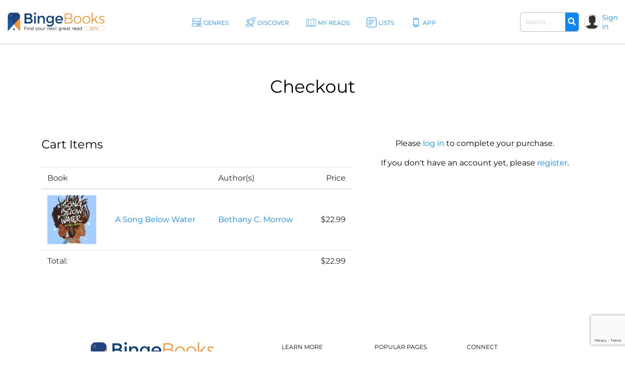

--- FILE ---
content_type: text/html; charset=utf-8
request_url: https://www.google.com/recaptcha/api2/anchor?ar=1&k=6LdNSnwcAAAAAArSNWw1oKJo5MLSUIQefwHxAUmA&co=aHR0cHM6Ly9iaW5nZWJvb2tzLmNvbTo0NDM.&hl=en&v=PoyoqOPhxBO7pBk68S4YbpHZ&size=invisible&anchor-ms=20000&execute-ms=30000&cb=vmbut5l5lgic
body_size: 48741
content:
<!DOCTYPE HTML><html dir="ltr" lang="en"><head><meta http-equiv="Content-Type" content="text/html; charset=UTF-8">
<meta http-equiv="X-UA-Compatible" content="IE=edge">
<title>reCAPTCHA</title>
<style type="text/css">
/* cyrillic-ext */
@font-face {
  font-family: 'Roboto';
  font-style: normal;
  font-weight: 400;
  font-stretch: 100%;
  src: url(//fonts.gstatic.com/s/roboto/v48/KFO7CnqEu92Fr1ME7kSn66aGLdTylUAMa3GUBHMdazTgWw.woff2) format('woff2');
  unicode-range: U+0460-052F, U+1C80-1C8A, U+20B4, U+2DE0-2DFF, U+A640-A69F, U+FE2E-FE2F;
}
/* cyrillic */
@font-face {
  font-family: 'Roboto';
  font-style: normal;
  font-weight: 400;
  font-stretch: 100%;
  src: url(//fonts.gstatic.com/s/roboto/v48/KFO7CnqEu92Fr1ME7kSn66aGLdTylUAMa3iUBHMdazTgWw.woff2) format('woff2');
  unicode-range: U+0301, U+0400-045F, U+0490-0491, U+04B0-04B1, U+2116;
}
/* greek-ext */
@font-face {
  font-family: 'Roboto';
  font-style: normal;
  font-weight: 400;
  font-stretch: 100%;
  src: url(//fonts.gstatic.com/s/roboto/v48/KFO7CnqEu92Fr1ME7kSn66aGLdTylUAMa3CUBHMdazTgWw.woff2) format('woff2');
  unicode-range: U+1F00-1FFF;
}
/* greek */
@font-face {
  font-family: 'Roboto';
  font-style: normal;
  font-weight: 400;
  font-stretch: 100%;
  src: url(//fonts.gstatic.com/s/roboto/v48/KFO7CnqEu92Fr1ME7kSn66aGLdTylUAMa3-UBHMdazTgWw.woff2) format('woff2');
  unicode-range: U+0370-0377, U+037A-037F, U+0384-038A, U+038C, U+038E-03A1, U+03A3-03FF;
}
/* math */
@font-face {
  font-family: 'Roboto';
  font-style: normal;
  font-weight: 400;
  font-stretch: 100%;
  src: url(//fonts.gstatic.com/s/roboto/v48/KFO7CnqEu92Fr1ME7kSn66aGLdTylUAMawCUBHMdazTgWw.woff2) format('woff2');
  unicode-range: U+0302-0303, U+0305, U+0307-0308, U+0310, U+0312, U+0315, U+031A, U+0326-0327, U+032C, U+032F-0330, U+0332-0333, U+0338, U+033A, U+0346, U+034D, U+0391-03A1, U+03A3-03A9, U+03B1-03C9, U+03D1, U+03D5-03D6, U+03F0-03F1, U+03F4-03F5, U+2016-2017, U+2034-2038, U+203C, U+2040, U+2043, U+2047, U+2050, U+2057, U+205F, U+2070-2071, U+2074-208E, U+2090-209C, U+20D0-20DC, U+20E1, U+20E5-20EF, U+2100-2112, U+2114-2115, U+2117-2121, U+2123-214F, U+2190, U+2192, U+2194-21AE, U+21B0-21E5, U+21F1-21F2, U+21F4-2211, U+2213-2214, U+2216-22FF, U+2308-230B, U+2310, U+2319, U+231C-2321, U+2336-237A, U+237C, U+2395, U+239B-23B7, U+23D0, U+23DC-23E1, U+2474-2475, U+25AF, U+25B3, U+25B7, U+25BD, U+25C1, U+25CA, U+25CC, U+25FB, U+266D-266F, U+27C0-27FF, U+2900-2AFF, U+2B0E-2B11, U+2B30-2B4C, U+2BFE, U+3030, U+FF5B, U+FF5D, U+1D400-1D7FF, U+1EE00-1EEFF;
}
/* symbols */
@font-face {
  font-family: 'Roboto';
  font-style: normal;
  font-weight: 400;
  font-stretch: 100%;
  src: url(//fonts.gstatic.com/s/roboto/v48/KFO7CnqEu92Fr1ME7kSn66aGLdTylUAMaxKUBHMdazTgWw.woff2) format('woff2');
  unicode-range: U+0001-000C, U+000E-001F, U+007F-009F, U+20DD-20E0, U+20E2-20E4, U+2150-218F, U+2190, U+2192, U+2194-2199, U+21AF, U+21E6-21F0, U+21F3, U+2218-2219, U+2299, U+22C4-22C6, U+2300-243F, U+2440-244A, U+2460-24FF, U+25A0-27BF, U+2800-28FF, U+2921-2922, U+2981, U+29BF, U+29EB, U+2B00-2BFF, U+4DC0-4DFF, U+FFF9-FFFB, U+10140-1018E, U+10190-1019C, U+101A0, U+101D0-101FD, U+102E0-102FB, U+10E60-10E7E, U+1D2C0-1D2D3, U+1D2E0-1D37F, U+1F000-1F0FF, U+1F100-1F1AD, U+1F1E6-1F1FF, U+1F30D-1F30F, U+1F315, U+1F31C, U+1F31E, U+1F320-1F32C, U+1F336, U+1F378, U+1F37D, U+1F382, U+1F393-1F39F, U+1F3A7-1F3A8, U+1F3AC-1F3AF, U+1F3C2, U+1F3C4-1F3C6, U+1F3CA-1F3CE, U+1F3D4-1F3E0, U+1F3ED, U+1F3F1-1F3F3, U+1F3F5-1F3F7, U+1F408, U+1F415, U+1F41F, U+1F426, U+1F43F, U+1F441-1F442, U+1F444, U+1F446-1F449, U+1F44C-1F44E, U+1F453, U+1F46A, U+1F47D, U+1F4A3, U+1F4B0, U+1F4B3, U+1F4B9, U+1F4BB, U+1F4BF, U+1F4C8-1F4CB, U+1F4D6, U+1F4DA, U+1F4DF, U+1F4E3-1F4E6, U+1F4EA-1F4ED, U+1F4F7, U+1F4F9-1F4FB, U+1F4FD-1F4FE, U+1F503, U+1F507-1F50B, U+1F50D, U+1F512-1F513, U+1F53E-1F54A, U+1F54F-1F5FA, U+1F610, U+1F650-1F67F, U+1F687, U+1F68D, U+1F691, U+1F694, U+1F698, U+1F6AD, U+1F6B2, U+1F6B9-1F6BA, U+1F6BC, U+1F6C6-1F6CF, U+1F6D3-1F6D7, U+1F6E0-1F6EA, U+1F6F0-1F6F3, U+1F6F7-1F6FC, U+1F700-1F7FF, U+1F800-1F80B, U+1F810-1F847, U+1F850-1F859, U+1F860-1F887, U+1F890-1F8AD, U+1F8B0-1F8BB, U+1F8C0-1F8C1, U+1F900-1F90B, U+1F93B, U+1F946, U+1F984, U+1F996, U+1F9E9, U+1FA00-1FA6F, U+1FA70-1FA7C, U+1FA80-1FA89, U+1FA8F-1FAC6, U+1FACE-1FADC, U+1FADF-1FAE9, U+1FAF0-1FAF8, U+1FB00-1FBFF;
}
/* vietnamese */
@font-face {
  font-family: 'Roboto';
  font-style: normal;
  font-weight: 400;
  font-stretch: 100%;
  src: url(//fonts.gstatic.com/s/roboto/v48/KFO7CnqEu92Fr1ME7kSn66aGLdTylUAMa3OUBHMdazTgWw.woff2) format('woff2');
  unicode-range: U+0102-0103, U+0110-0111, U+0128-0129, U+0168-0169, U+01A0-01A1, U+01AF-01B0, U+0300-0301, U+0303-0304, U+0308-0309, U+0323, U+0329, U+1EA0-1EF9, U+20AB;
}
/* latin-ext */
@font-face {
  font-family: 'Roboto';
  font-style: normal;
  font-weight: 400;
  font-stretch: 100%;
  src: url(//fonts.gstatic.com/s/roboto/v48/KFO7CnqEu92Fr1ME7kSn66aGLdTylUAMa3KUBHMdazTgWw.woff2) format('woff2');
  unicode-range: U+0100-02BA, U+02BD-02C5, U+02C7-02CC, U+02CE-02D7, U+02DD-02FF, U+0304, U+0308, U+0329, U+1D00-1DBF, U+1E00-1E9F, U+1EF2-1EFF, U+2020, U+20A0-20AB, U+20AD-20C0, U+2113, U+2C60-2C7F, U+A720-A7FF;
}
/* latin */
@font-face {
  font-family: 'Roboto';
  font-style: normal;
  font-weight: 400;
  font-stretch: 100%;
  src: url(//fonts.gstatic.com/s/roboto/v48/KFO7CnqEu92Fr1ME7kSn66aGLdTylUAMa3yUBHMdazQ.woff2) format('woff2');
  unicode-range: U+0000-00FF, U+0131, U+0152-0153, U+02BB-02BC, U+02C6, U+02DA, U+02DC, U+0304, U+0308, U+0329, U+2000-206F, U+20AC, U+2122, U+2191, U+2193, U+2212, U+2215, U+FEFF, U+FFFD;
}
/* cyrillic-ext */
@font-face {
  font-family: 'Roboto';
  font-style: normal;
  font-weight: 500;
  font-stretch: 100%;
  src: url(//fonts.gstatic.com/s/roboto/v48/KFO7CnqEu92Fr1ME7kSn66aGLdTylUAMa3GUBHMdazTgWw.woff2) format('woff2');
  unicode-range: U+0460-052F, U+1C80-1C8A, U+20B4, U+2DE0-2DFF, U+A640-A69F, U+FE2E-FE2F;
}
/* cyrillic */
@font-face {
  font-family: 'Roboto';
  font-style: normal;
  font-weight: 500;
  font-stretch: 100%;
  src: url(//fonts.gstatic.com/s/roboto/v48/KFO7CnqEu92Fr1ME7kSn66aGLdTylUAMa3iUBHMdazTgWw.woff2) format('woff2');
  unicode-range: U+0301, U+0400-045F, U+0490-0491, U+04B0-04B1, U+2116;
}
/* greek-ext */
@font-face {
  font-family: 'Roboto';
  font-style: normal;
  font-weight: 500;
  font-stretch: 100%;
  src: url(//fonts.gstatic.com/s/roboto/v48/KFO7CnqEu92Fr1ME7kSn66aGLdTylUAMa3CUBHMdazTgWw.woff2) format('woff2');
  unicode-range: U+1F00-1FFF;
}
/* greek */
@font-face {
  font-family: 'Roboto';
  font-style: normal;
  font-weight: 500;
  font-stretch: 100%;
  src: url(//fonts.gstatic.com/s/roboto/v48/KFO7CnqEu92Fr1ME7kSn66aGLdTylUAMa3-UBHMdazTgWw.woff2) format('woff2');
  unicode-range: U+0370-0377, U+037A-037F, U+0384-038A, U+038C, U+038E-03A1, U+03A3-03FF;
}
/* math */
@font-face {
  font-family: 'Roboto';
  font-style: normal;
  font-weight: 500;
  font-stretch: 100%;
  src: url(//fonts.gstatic.com/s/roboto/v48/KFO7CnqEu92Fr1ME7kSn66aGLdTylUAMawCUBHMdazTgWw.woff2) format('woff2');
  unicode-range: U+0302-0303, U+0305, U+0307-0308, U+0310, U+0312, U+0315, U+031A, U+0326-0327, U+032C, U+032F-0330, U+0332-0333, U+0338, U+033A, U+0346, U+034D, U+0391-03A1, U+03A3-03A9, U+03B1-03C9, U+03D1, U+03D5-03D6, U+03F0-03F1, U+03F4-03F5, U+2016-2017, U+2034-2038, U+203C, U+2040, U+2043, U+2047, U+2050, U+2057, U+205F, U+2070-2071, U+2074-208E, U+2090-209C, U+20D0-20DC, U+20E1, U+20E5-20EF, U+2100-2112, U+2114-2115, U+2117-2121, U+2123-214F, U+2190, U+2192, U+2194-21AE, U+21B0-21E5, U+21F1-21F2, U+21F4-2211, U+2213-2214, U+2216-22FF, U+2308-230B, U+2310, U+2319, U+231C-2321, U+2336-237A, U+237C, U+2395, U+239B-23B7, U+23D0, U+23DC-23E1, U+2474-2475, U+25AF, U+25B3, U+25B7, U+25BD, U+25C1, U+25CA, U+25CC, U+25FB, U+266D-266F, U+27C0-27FF, U+2900-2AFF, U+2B0E-2B11, U+2B30-2B4C, U+2BFE, U+3030, U+FF5B, U+FF5D, U+1D400-1D7FF, U+1EE00-1EEFF;
}
/* symbols */
@font-face {
  font-family: 'Roboto';
  font-style: normal;
  font-weight: 500;
  font-stretch: 100%;
  src: url(//fonts.gstatic.com/s/roboto/v48/KFO7CnqEu92Fr1ME7kSn66aGLdTylUAMaxKUBHMdazTgWw.woff2) format('woff2');
  unicode-range: U+0001-000C, U+000E-001F, U+007F-009F, U+20DD-20E0, U+20E2-20E4, U+2150-218F, U+2190, U+2192, U+2194-2199, U+21AF, U+21E6-21F0, U+21F3, U+2218-2219, U+2299, U+22C4-22C6, U+2300-243F, U+2440-244A, U+2460-24FF, U+25A0-27BF, U+2800-28FF, U+2921-2922, U+2981, U+29BF, U+29EB, U+2B00-2BFF, U+4DC0-4DFF, U+FFF9-FFFB, U+10140-1018E, U+10190-1019C, U+101A0, U+101D0-101FD, U+102E0-102FB, U+10E60-10E7E, U+1D2C0-1D2D3, U+1D2E0-1D37F, U+1F000-1F0FF, U+1F100-1F1AD, U+1F1E6-1F1FF, U+1F30D-1F30F, U+1F315, U+1F31C, U+1F31E, U+1F320-1F32C, U+1F336, U+1F378, U+1F37D, U+1F382, U+1F393-1F39F, U+1F3A7-1F3A8, U+1F3AC-1F3AF, U+1F3C2, U+1F3C4-1F3C6, U+1F3CA-1F3CE, U+1F3D4-1F3E0, U+1F3ED, U+1F3F1-1F3F3, U+1F3F5-1F3F7, U+1F408, U+1F415, U+1F41F, U+1F426, U+1F43F, U+1F441-1F442, U+1F444, U+1F446-1F449, U+1F44C-1F44E, U+1F453, U+1F46A, U+1F47D, U+1F4A3, U+1F4B0, U+1F4B3, U+1F4B9, U+1F4BB, U+1F4BF, U+1F4C8-1F4CB, U+1F4D6, U+1F4DA, U+1F4DF, U+1F4E3-1F4E6, U+1F4EA-1F4ED, U+1F4F7, U+1F4F9-1F4FB, U+1F4FD-1F4FE, U+1F503, U+1F507-1F50B, U+1F50D, U+1F512-1F513, U+1F53E-1F54A, U+1F54F-1F5FA, U+1F610, U+1F650-1F67F, U+1F687, U+1F68D, U+1F691, U+1F694, U+1F698, U+1F6AD, U+1F6B2, U+1F6B9-1F6BA, U+1F6BC, U+1F6C6-1F6CF, U+1F6D3-1F6D7, U+1F6E0-1F6EA, U+1F6F0-1F6F3, U+1F6F7-1F6FC, U+1F700-1F7FF, U+1F800-1F80B, U+1F810-1F847, U+1F850-1F859, U+1F860-1F887, U+1F890-1F8AD, U+1F8B0-1F8BB, U+1F8C0-1F8C1, U+1F900-1F90B, U+1F93B, U+1F946, U+1F984, U+1F996, U+1F9E9, U+1FA00-1FA6F, U+1FA70-1FA7C, U+1FA80-1FA89, U+1FA8F-1FAC6, U+1FACE-1FADC, U+1FADF-1FAE9, U+1FAF0-1FAF8, U+1FB00-1FBFF;
}
/* vietnamese */
@font-face {
  font-family: 'Roboto';
  font-style: normal;
  font-weight: 500;
  font-stretch: 100%;
  src: url(//fonts.gstatic.com/s/roboto/v48/KFO7CnqEu92Fr1ME7kSn66aGLdTylUAMa3OUBHMdazTgWw.woff2) format('woff2');
  unicode-range: U+0102-0103, U+0110-0111, U+0128-0129, U+0168-0169, U+01A0-01A1, U+01AF-01B0, U+0300-0301, U+0303-0304, U+0308-0309, U+0323, U+0329, U+1EA0-1EF9, U+20AB;
}
/* latin-ext */
@font-face {
  font-family: 'Roboto';
  font-style: normal;
  font-weight: 500;
  font-stretch: 100%;
  src: url(//fonts.gstatic.com/s/roboto/v48/KFO7CnqEu92Fr1ME7kSn66aGLdTylUAMa3KUBHMdazTgWw.woff2) format('woff2');
  unicode-range: U+0100-02BA, U+02BD-02C5, U+02C7-02CC, U+02CE-02D7, U+02DD-02FF, U+0304, U+0308, U+0329, U+1D00-1DBF, U+1E00-1E9F, U+1EF2-1EFF, U+2020, U+20A0-20AB, U+20AD-20C0, U+2113, U+2C60-2C7F, U+A720-A7FF;
}
/* latin */
@font-face {
  font-family: 'Roboto';
  font-style: normal;
  font-weight: 500;
  font-stretch: 100%;
  src: url(//fonts.gstatic.com/s/roboto/v48/KFO7CnqEu92Fr1ME7kSn66aGLdTylUAMa3yUBHMdazQ.woff2) format('woff2');
  unicode-range: U+0000-00FF, U+0131, U+0152-0153, U+02BB-02BC, U+02C6, U+02DA, U+02DC, U+0304, U+0308, U+0329, U+2000-206F, U+20AC, U+2122, U+2191, U+2193, U+2212, U+2215, U+FEFF, U+FFFD;
}
/* cyrillic-ext */
@font-face {
  font-family: 'Roboto';
  font-style: normal;
  font-weight: 900;
  font-stretch: 100%;
  src: url(//fonts.gstatic.com/s/roboto/v48/KFO7CnqEu92Fr1ME7kSn66aGLdTylUAMa3GUBHMdazTgWw.woff2) format('woff2');
  unicode-range: U+0460-052F, U+1C80-1C8A, U+20B4, U+2DE0-2DFF, U+A640-A69F, U+FE2E-FE2F;
}
/* cyrillic */
@font-face {
  font-family: 'Roboto';
  font-style: normal;
  font-weight: 900;
  font-stretch: 100%;
  src: url(//fonts.gstatic.com/s/roboto/v48/KFO7CnqEu92Fr1ME7kSn66aGLdTylUAMa3iUBHMdazTgWw.woff2) format('woff2');
  unicode-range: U+0301, U+0400-045F, U+0490-0491, U+04B0-04B1, U+2116;
}
/* greek-ext */
@font-face {
  font-family: 'Roboto';
  font-style: normal;
  font-weight: 900;
  font-stretch: 100%;
  src: url(//fonts.gstatic.com/s/roboto/v48/KFO7CnqEu92Fr1ME7kSn66aGLdTylUAMa3CUBHMdazTgWw.woff2) format('woff2');
  unicode-range: U+1F00-1FFF;
}
/* greek */
@font-face {
  font-family: 'Roboto';
  font-style: normal;
  font-weight: 900;
  font-stretch: 100%;
  src: url(//fonts.gstatic.com/s/roboto/v48/KFO7CnqEu92Fr1ME7kSn66aGLdTylUAMa3-UBHMdazTgWw.woff2) format('woff2');
  unicode-range: U+0370-0377, U+037A-037F, U+0384-038A, U+038C, U+038E-03A1, U+03A3-03FF;
}
/* math */
@font-face {
  font-family: 'Roboto';
  font-style: normal;
  font-weight: 900;
  font-stretch: 100%;
  src: url(//fonts.gstatic.com/s/roboto/v48/KFO7CnqEu92Fr1ME7kSn66aGLdTylUAMawCUBHMdazTgWw.woff2) format('woff2');
  unicode-range: U+0302-0303, U+0305, U+0307-0308, U+0310, U+0312, U+0315, U+031A, U+0326-0327, U+032C, U+032F-0330, U+0332-0333, U+0338, U+033A, U+0346, U+034D, U+0391-03A1, U+03A3-03A9, U+03B1-03C9, U+03D1, U+03D5-03D6, U+03F0-03F1, U+03F4-03F5, U+2016-2017, U+2034-2038, U+203C, U+2040, U+2043, U+2047, U+2050, U+2057, U+205F, U+2070-2071, U+2074-208E, U+2090-209C, U+20D0-20DC, U+20E1, U+20E5-20EF, U+2100-2112, U+2114-2115, U+2117-2121, U+2123-214F, U+2190, U+2192, U+2194-21AE, U+21B0-21E5, U+21F1-21F2, U+21F4-2211, U+2213-2214, U+2216-22FF, U+2308-230B, U+2310, U+2319, U+231C-2321, U+2336-237A, U+237C, U+2395, U+239B-23B7, U+23D0, U+23DC-23E1, U+2474-2475, U+25AF, U+25B3, U+25B7, U+25BD, U+25C1, U+25CA, U+25CC, U+25FB, U+266D-266F, U+27C0-27FF, U+2900-2AFF, U+2B0E-2B11, U+2B30-2B4C, U+2BFE, U+3030, U+FF5B, U+FF5D, U+1D400-1D7FF, U+1EE00-1EEFF;
}
/* symbols */
@font-face {
  font-family: 'Roboto';
  font-style: normal;
  font-weight: 900;
  font-stretch: 100%;
  src: url(//fonts.gstatic.com/s/roboto/v48/KFO7CnqEu92Fr1ME7kSn66aGLdTylUAMaxKUBHMdazTgWw.woff2) format('woff2');
  unicode-range: U+0001-000C, U+000E-001F, U+007F-009F, U+20DD-20E0, U+20E2-20E4, U+2150-218F, U+2190, U+2192, U+2194-2199, U+21AF, U+21E6-21F0, U+21F3, U+2218-2219, U+2299, U+22C4-22C6, U+2300-243F, U+2440-244A, U+2460-24FF, U+25A0-27BF, U+2800-28FF, U+2921-2922, U+2981, U+29BF, U+29EB, U+2B00-2BFF, U+4DC0-4DFF, U+FFF9-FFFB, U+10140-1018E, U+10190-1019C, U+101A0, U+101D0-101FD, U+102E0-102FB, U+10E60-10E7E, U+1D2C0-1D2D3, U+1D2E0-1D37F, U+1F000-1F0FF, U+1F100-1F1AD, U+1F1E6-1F1FF, U+1F30D-1F30F, U+1F315, U+1F31C, U+1F31E, U+1F320-1F32C, U+1F336, U+1F378, U+1F37D, U+1F382, U+1F393-1F39F, U+1F3A7-1F3A8, U+1F3AC-1F3AF, U+1F3C2, U+1F3C4-1F3C6, U+1F3CA-1F3CE, U+1F3D4-1F3E0, U+1F3ED, U+1F3F1-1F3F3, U+1F3F5-1F3F7, U+1F408, U+1F415, U+1F41F, U+1F426, U+1F43F, U+1F441-1F442, U+1F444, U+1F446-1F449, U+1F44C-1F44E, U+1F453, U+1F46A, U+1F47D, U+1F4A3, U+1F4B0, U+1F4B3, U+1F4B9, U+1F4BB, U+1F4BF, U+1F4C8-1F4CB, U+1F4D6, U+1F4DA, U+1F4DF, U+1F4E3-1F4E6, U+1F4EA-1F4ED, U+1F4F7, U+1F4F9-1F4FB, U+1F4FD-1F4FE, U+1F503, U+1F507-1F50B, U+1F50D, U+1F512-1F513, U+1F53E-1F54A, U+1F54F-1F5FA, U+1F610, U+1F650-1F67F, U+1F687, U+1F68D, U+1F691, U+1F694, U+1F698, U+1F6AD, U+1F6B2, U+1F6B9-1F6BA, U+1F6BC, U+1F6C6-1F6CF, U+1F6D3-1F6D7, U+1F6E0-1F6EA, U+1F6F0-1F6F3, U+1F6F7-1F6FC, U+1F700-1F7FF, U+1F800-1F80B, U+1F810-1F847, U+1F850-1F859, U+1F860-1F887, U+1F890-1F8AD, U+1F8B0-1F8BB, U+1F8C0-1F8C1, U+1F900-1F90B, U+1F93B, U+1F946, U+1F984, U+1F996, U+1F9E9, U+1FA00-1FA6F, U+1FA70-1FA7C, U+1FA80-1FA89, U+1FA8F-1FAC6, U+1FACE-1FADC, U+1FADF-1FAE9, U+1FAF0-1FAF8, U+1FB00-1FBFF;
}
/* vietnamese */
@font-face {
  font-family: 'Roboto';
  font-style: normal;
  font-weight: 900;
  font-stretch: 100%;
  src: url(//fonts.gstatic.com/s/roboto/v48/KFO7CnqEu92Fr1ME7kSn66aGLdTylUAMa3OUBHMdazTgWw.woff2) format('woff2');
  unicode-range: U+0102-0103, U+0110-0111, U+0128-0129, U+0168-0169, U+01A0-01A1, U+01AF-01B0, U+0300-0301, U+0303-0304, U+0308-0309, U+0323, U+0329, U+1EA0-1EF9, U+20AB;
}
/* latin-ext */
@font-face {
  font-family: 'Roboto';
  font-style: normal;
  font-weight: 900;
  font-stretch: 100%;
  src: url(//fonts.gstatic.com/s/roboto/v48/KFO7CnqEu92Fr1ME7kSn66aGLdTylUAMa3KUBHMdazTgWw.woff2) format('woff2');
  unicode-range: U+0100-02BA, U+02BD-02C5, U+02C7-02CC, U+02CE-02D7, U+02DD-02FF, U+0304, U+0308, U+0329, U+1D00-1DBF, U+1E00-1E9F, U+1EF2-1EFF, U+2020, U+20A0-20AB, U+20AD-20C0, U+2113, U+2C60-2C7F, U+A720-A7FF;
}
/* latin */
@font-face {
  font-family: 'Roboto';
  font-style: normal;
  font-weight: 900;
  font-stretch: 100%;
  src: url(//fonts.gstatic.com/s/roboto/v48/KFO7CnqEu92Fr1ME7kSn66aGLdTylUAMa3yUBHMdazQ.woff2) format('woff2');
  unicode-range: U+0000-00FF, U+0131, U+0152-0153, U+02BB-02BC, U+02C6, U+02DA, U+02DC, U+0304, U+0308, U+0329, U+2000-206F, U+20AC, U+2122, U+2191, U+2193, U+2212, U+2215, U+FEFF, U+FFFD;
}

</style>
<link rel="stylesheet" type="text/css" href="https://www.gstatic.com/recaptcha/releases/PoyoqOPhxBO7pBk68S4YbpHZ/styles__ltr.css">
<script nonce="tAbcfuqNAawhgeHTkK8N_A" type="text/javascript">window['__recaptcha_api'] = 'https://www.google.com/recaptcha/api2/';</script>
<script type="text/javascript" src="https://www.gstatic.com/recaptcha/releases/PoyoqOPhxBO7pBk68S4YbpHZ/recaptcha__en.js" nonce="tAbcfuqNAawhgeHTkK8N_A">
      
    </script></head>
<body><div id="rc-anchor-alert" class="rc-anchor-alert"></div>
<input type="hidden" id="recaptcha-token" value="[base64]">
<script type="text/javascript" nonce="tAbcfuqNAawhgeHTkK8N_A">
      recaptcha.anchor.Main.init("[\x22ainput\x22,[\x22bgdata\x22,\x22\x22,\[base64]/[base64]/[base64]/ZyhXLGgpOnEoW04sMjEsbF0sVywwKSxoKSxmYWxzZSxmYWxzZSl9Y2F0Y2goayl7RygzNTgsVyk/[base64]/[base64]/[base64]/[base64]/[base64]/[base64]/[base64]/bmV3IEJbT10oRFswXSk6dz09Mj9uZXcgQltPXShEWzBdLERbMV0pOnc9PTM/bmV3IEJbT10oRFswXSxEWzFdLERbMl0pOnc9PTQ/[base64]/[base64]/[base64]/[base64]/[base64]\\u003d\x22,\[base64]\x22,\x22SsOZM8Oow6vDosOxJcOrw6gbIMOSwp8AwohxwrfCvMKpOcKFwonDj8K8BsObw5/Do8Omw4fDunLDnzdqw7hgNcKPwqjCtMKRbMKbw5fDu8OyFAwgw6/[base64]/[base64]/DqMKkwr/CkcOlPyjCvMKDw6XDpGYFwrPCi2HDn8OdUcKHwrLCq8KAZz/DgFPCucKyLMKcwrzCqF9ow6LCs8OEw4lrD8KzNV/[base64]/Dp0IAV8KGZwfCqsO1EXpiPnbDg8OKwqvCmwoUXsObw4DCtzFcMUnDqzXDsW8rwrF5MsKRw63Cr8KLCRIIw5LCoyzCjgN0wpsbw4LCukM6fhc8wqzCgMK4FMKSEjfCgFTDjsKowq3Dpn5LecK+dXzDvy7CqcO9wpVKWD/[base64]/[base64]/Dm8KqwprCmMKqw5PDrcKCwo0DwqbDhCwAwogOMzxqacKvw5HDqj7CojjCrBl+w7XCusOnOXDClgxdWXzCmm3Cv2Uuwolew7DCmcKRw73DtkDDssKgw5nCnMOLw7R/HcOXBcOWPhh7NW8YZ8Kaw6NGwrJEw5Ukw5I5w7Jpw54rw6nDjsO9DzVOwphsZ1rDhcK/GcKQw5XDtcKlG8O5GX3CnizCjMK7XhvCncK0wr/[base64]/CmybDoQ1qMcO6w63DtsOxw7AbEWjCkEc5wqvChk3Cl1hbw77DuMKBDhjDpFHCiMOSL2nDjF/CqMO2PMO7RMK2w4/DgMKSwpQRw5nCmMOJbgbCkSPCj03CpVEjw7HCgk8tZHMPGsO1QMOqw7nDoMKZQcOzwokAccOEwrjDncKNw4LDl8K/woLCtTDCgxDClXRiMA3DshfCnALCjMOEL8KWUWcNDVnCsMO4PVfDqMOIw4LDvsOQKwcfwrjDox/[base64]/DjjpRwoTClUTCpxDCnMKEw78Gwp0mE25bMsO+w7nDjBkswqnCrBZswp/CkW07w7cmw59Vw7cgwrDCisKdLsOCwr1mYjRHw6fDgzjCj8OsSnhvw5PCpxklIsOcP3w2RyQcHMKKwo/[base64]/[base64]/DkMOawr0Bw5kRwp3Do30gw43ChAnDrMKMwp1Xw5fDm8ODUnXDvsOoFxDDt1jCpMKLMyrCgMOww6XCrlQuwrBMw75cEsKGD1Z3WSgYw796wpHDsQsNZMOjOcOKfcOVw5/CmsOYXA3ChcO1csOnQ8K3wqIyw757wqrCkMOZw69JwpzDqsK7wqYhwrbDvlLCtBsHwpoSwqUCw7DDgAh0WsKzw5XDp8OqenombMKuwqhZw7DChXE6woHDlcO2wrPDgcK+wo/CpMKoD8KIwqxfw4c4wqNfwqzCrzcMw6/CoATDq1fDvRtRS8O9wpBGw5gOD8OHwrzCosKbUQPCnyAsajTCs8OBE8KEwpjDjQTDl38IJsKQw7V4w5BPODIcw4nDrMKQfcO8XcKpwo5Vwr3DpCXDosKnOhDDkwTCtsOiw5VQJn7Dt3tYwqojw4AdFxPDgMOGw7F/LFDCgsKLTS/DkWAPw6PCojTCkhPDgTstw73DoTfDh0NdK2hsw77CnSDCgMKzKQ1rcMKRAkLCl8Ocw6PDqjrCqcO1WHV3w5ZLwpV/[base64]/DhMOXw67CvMOWXcKww7/DtFsPPRwdQMOZf0shCMO2AcKoGUZ1wprCncOXRMK0d0EQwpzCg00rwqU+CcKxwqLCi1Itw6kkKcOyw4jCp8O4wo/[base64]/a8OXw7bDuR7CuMOJFcOGMsOxFMKmw4BSaycpVTloKCZfw7rDpUU8HTtBw6J1w51Bw4HDkyRCbyFCC0PChcKnw6x/[base64]/[base64]/Dp0xTw4XCiy7Dh0d3wp3Diy3Dp11Sw43Do2YYw4o6w5jDmT3CmBEaw5zCvkRjA3BzZ1vDiTwAE8OlVELCuMOgRcO3wppVO8KIwqfCr8O1w4HCnDDCoHgjPTpJCnYgw63DmDpDCgLCkF5hwoXCscOSw6hSE8OBwovDkmgsHMKYECvCnlnCqkQ/wrfDh8KnFToXw5vCmAnCusKODcOKw6VKwqNCw5leScOFDMO/wonDqsKjBAtKw5fDh8OWw745XcOfw47Csy3Ch8O8w6Q+w4DDhMONwq7CncKMw4DDmMKvw7NJwo/DgcODSDskU8K3w6TDqMO0w4YjABcLwrZAXEvClT7DhMO1wovCtcKTX8O4fA3CgigdwroYw4JmwqnCtQfDqcO5WRDDqRzDocK9w67CvhnDiRrCs8ORwqFYFATCtkscwppKw79Ww7BuDsKOIy1Iw4/CqcKuw7/ClwnDkVrCvlHDlmbCqyoiQMOyBQRVfMOTw73DlCklwrDDuVPDqMOUCsO/LAbDssKUwrPDpBXDpxZ9w6LCuzxSb0Vlw7xPVsOVRcKbw6zCrD3CsETClcOOdMOjH1kNYDRSw6fDvMKaw6jCuG5AWhLCjxgoKcOidB9FQhnDj2LDhiAJwqAxwoQ0f8Kgwrh2w4AJwrBhKcO/WzJvIhXDomHCoBJuUg5nADnDtcOvwoosw6zDlsKTw45wwqLDqcKOHAklwrrCugLCtS5rcMOVZMOXwpTCnsORwqPCsMOiDG/DocOhbV3DpTlAR3t1w61Xwocmw7XCp8KmwqXCo8KpwrsaTBDDl0Qvw43Cl8K9JyVmwp1Cw7Zdw6PCt8OWw6rDq8OpQjVVwroQwqteODrCqcK6wrUkwqZ+wrdOah/DjsKvIDJ6NT/[base64]/[base64]/woghwqbDisOYdcKTaMOCwol3wqTCoMKaYMKzWsKldMKpOGYgwoHCvcKsHQfCmW/DlMKAf3BYdXA4BhrCnsObGMOaw5V6ScKiw6ZkJHnCoA3DvWzDhVDCmMO0SFPDl8KZLMK/[base64]/Dmm46wrx/w4lHIFhSw6DCocKqG8OmdkzDlmU9wp7CqcOrw4zDoWVkw6jDlMKffsKXcBh/NQHDq0MBcMOxwo7Dv0wXPUdjfibClFPCqjMPwq0/NlXCpDDDomJBGMOHw77CmXfDq8OARm1hw5xgOU9vw77DicOOw7oiwpEtw65dw6TDnU8XMnLCulI9QcKOAMKhwpHDpSXCpRjCjggGVsKMwo15WT3CucOWwrrCpDfChMObw4jDlV8tAybDkyXDuMKswqxyw6TCh0pEwr/Dikobw4bDqRsgKMOHdcOhO8OFwosKw5XCp8OZH3nDlkvDvjPClUrDikLDhX3ChyLCmsKQNcKMFsKZLsKAfX7Ct1dEwrzCvmApNG0YMUbDrznCqFvChcKfVUxOwpRtwpJ/w5XDu8ORPk5Lw6rCn8KIw6HDgcK/wo/CjsOKb3XDgCY2NcOOwrbCtkQPw64Ba3DCmAZrw7nCiMKtZRTCvcO5Z8OcwoTDjzw+CMOrwr3CjRFCOMO0w4tew4RWw4rDsArDqiYqEMOfw6Mrw68jw6AEYMO1DCXDm8K2woUKQMKlYsK1KEHCqsKFLxw/w6MDw47CkMK8cwDCtcOxZ8OFZ8K9Y8OZWMKVJ8OBwp7CqVAEwpN8Q8KvBsKgw6FDwo1ZfMO+YcKFdcOqccK2w68hBnTCt0fDlMKywozDgsOQTsKiw5DDgMKLw4ZZJ8OlIsOnw7UFwrt3w69Xwqt8w5LDs8OSw5rDtW99XMK/CcKKw69iwobCrsKVw7g7cHpsw6zDjW5ILgPCr04CKMKmw6thwqzChhhfwrjDoG/DtcOQwpDDh8Orw6jCo8OxwqRNXsKNDQrChMOiGcK/UcKCwpwnwpPDu1p4wrjDqkhxw4TDjFtXVjXDu1DChsKkwqTDtcOVw5seEy5zw6zChcK/[base64]/DssO8w7MsJxFGw5vDmD7CscKNw7gaw7bDkh/Dul44FXrDmVLDpk8pLh3DoyzCk8OCwoHCg8KIwrwVRcOqBMOAw4/[base64]/Q2J2wq1cwr0UwoTDgBA3w5XCscO4w7F2LMKWAsOCw5BJwrnCpkLCtcOmw7DCvsO5wpY6YcO/[base64]/[base64]/CscOjQFNdwqg9w6rCigDDmiXCuHUnwoxWJTPCjcOkwqbDhMKIScO4wqDClXnDjTBfSzzCjC0rZWh2wr7CpcO6IcOgw64Zw53CgnXCjMOhGknCpcOgw5PCl0ZxwotFwr3DpTDDq8O1wrJawqkkMV3Dvi3Ct8OEw44iwovCscK/wozCs8KGMCowwrvDljxqeXDDpcKpTsKkY8KDw6ROAsK6ecOOwocbalhZBBIhwq3DinvDv1ARCMOzSkHDjMKEDh7CtsKeHcK1w5d1KBrCg1BQSyXDqkJBwqdTwqHDjkYNw64aCMK9dmszOcOrw7wWwq58DxNoKMOAw4s4RsKuIcKqf8OYThvClMObw6pCw57DmMOQw7/[base64]/[base64]/CkcKMXMOdw7w9wojDqsOwwph9wqAewq7Dt3I/aj/[base64]/OsOnSMK+JQQRE1dzw6TDvcKnazTDpwAqDSnCr19JQcKuJcKjw5NmfXtxwoolw6zChHjChsKEwqtcRDrDncKkcG7Chh8Iw6t4NiJLVQFXwr/CmMO5w7nCj8OJw7/DiVbDhwBGOMKnwoZrVcOMO13Cgjh1wqHCt8OMwrXDosOPwq/DlTTCjFjDr8OVwr4pwq7CtsOIV0Jkd8KBw6bDrFDDliTCtkHCrMKQGTBbBmECWEFuwqULwoJ3woDCi8K9wq9Ow4TDsGzCg3fDuTo2WMOpKE8MA8ORT8OrwobDs8KZaxdbw7nDosOKwq9/w6fDjcKCbWfDssKrcAfDjkVhwqMHYsKNZERowqU5woouw6zCrinCpwUtw5HCpcKJwo1RWMO6w47ChcKywoDCpHzChzQKdi/DtMK7bjkvw6ZDw4p3w6LDhFdeOcKkFnoCQlbChMKSwpbDnGRNwrcGLEIvDCY8w4MWCG8ww65XwqsxX0Icwq3DosK/wqnCncKVwqc2S8KqwqDDh8KBdB3CqVHCpMKbRsOMcsKawrXDrsKqUh9bbnrCvW8KDsOLTMKabUAnb2sXwqxDwqTCj8KMcDgrTcK6wqrDgsOmO8O0wobCncKeG0PDq0x0w5USLFF0w45Nw7LDuMO/DMK7Vz8IasKBw44dZl0JBknDp8O9w6UBw6bDtQDDsCsZQnp/wo5Jwq/DrcOlwrEwwo/Dr0rCrsOjd8Ocw7fDlMO5BBXDpUfDpcOpwrcJciYxw7kKwrFaw6TCl3vDkS8IJMOcRCNTwqnCmhTCncOnd8KWD8O5RcKRw5XCksKzwqBnCyxyw4PDtsKww5/DkMKjw7E9YsKVd8OYw7F9w5/DmHHCoMODw6HCq3bDlXlpGDLDscKqw7ADwpbDjV7Dk8KNd8KWS8KZw6jDssOAw4FbwpvDuB7DqsK0w7DCokXCs8ODFMOJOMOiMRbCh8KmQMK3IXB8w71Bwr/DsH3DlsKcw4Afwr4wc1hYw4TDrsORw4/DkcOHwp/Dv8Kjw443wp0PEcKiTcOHw5nCssK3wr/DvsKEwogrw5zDrStaf212RsOgw7gfw7bCnkrDpCzDmcOUwrDDuTTCpcKawrlWw4/CgzLDlBZIwqJXE8O4VMOfZRTDs8KOwrVPAMKtAQcpa8K2wolKw7fClV/DocOAw7MkbnIiw4kiS0tgw5p5RMOgGlHDicKCQ0zCpMOJN8K1Z0bCmBnCssKmw77CkcK0UH1lw5ICwqVROgZsYMOmOMKywoHCo8OlCzLDmsOtwpgjwo1qw4B5wpbDqsKjZMKPwpnDmSvDkjTCj8KKNMO9NRAlwrPDm8KRwqjDlh5aw5/Du8KVw4BnSMO0G8Oqf8OZFQleccOpw73CkEsOaMOsf1UWfQLCr23DssKPPHFvw6/DjGlnwoRKEwHDmQpJwrnDogbCsXgYRn5Kw5TCl2dlXMOWwqIOwrLDiRUew7/Cr15sdsOnXsKVXcOSWsOZdWrDrSt5w7vCshbDpg9Aa8KQw7EJwr7Dr8OzZsOIGVbDt8OwSMOQeMK/wr/DisKyKxphSMKqw5TCsSbCvUQgwqQhcsKQwovCh8OuPShdb8KEw5bCrUAsZ8Oyw4HDuFjCq8Osw5BPUkNpwoXDg2/CnsOFw4E2wqnDlMOhw4rDikQBZmDCksOMCsKqwqvDscK5wrkswo3CicKwOinDlsKxW0PCkcKTenLDsznCmsKBIgDCsT/Di8Kdw6F6M8OHYcKBI8KOMgPDoMO6ZcOjEMOrV8OkwrjDm8KABUl5w4TDjMO3TWzDtcKaMcKffsOzwrZew5h6acOVwpDDicKxYsKoFg/DgBrCmsKywpogwrlww69mw4/CmlbDnmvCowXDtTvDrMO4CMO1w6PCtcK1w7/DmsOuwqvCjVMqNsOGfnHDvl88w5jCqFBVw5BKBnvCgD/Cp3LCoMOje8OzJMOEGsOQXQBRLmszwrhfGsKfw4PCgkY0w4ksw4nDhcKOSsOGw4cHwqrDrU7CgyQ6VBnCkGnDtigzwqc5wrR4ejjCs8Kjw4XCpsKsw6U3wq7DtcO8w6xqwrcidcKjdcO8OcO+YcO4w6HDvMO7w5bDiMKLfUM8Mg5PwoHDscKSJ3/Cp2lvIsOUO8ORw7zCjMKSOsOzRsKrwqLDuMOYwqbDu8KXeC9/[base64]/w5jCqFjDq8KNRMK5wrTDlMK0UMOUwoLCjU/[base64]/CjllNw7jDhsK2wrhBX8K6wpPCpRsjwqTCocOTwrchw6XChl01LMOhTwvDh8KvHcOLwqIFw4QwBXrDocKAARDCgmEMwoAPT8ORwovDlg/CtMKFwrF6w7zDvxobwoMFwqzDozfDrkLDosKLw4fCjHzDocO2wqDDssObw5sCwrLDoidiQBBPwqZSXMKiScKRCcOkw6VTaynCo13DtQbDsMKKLB/Dm8KhwqrCixscw6/Cm8OrHCfCtCZRB8KoTQHDkGJGAnJ7LMOmPWsRQg/Dq2LDsw3DncOUw6DDq8OSfMOBEVvDkMKsemR9MMKgw5xcNhrDvXptAMKew7nCk8OES8Oewo7CoFLCvsOyw6o8w5XDqQzDq8OWw4xewpsUwp3DicKRWcKPw7JRwoLDvmnDtDtIw4vDsQPCl23DisOOEcOSTsOCH0ZOwr9RwogGwqLDsClvMA4fwppABsKOPkcqwq/DomAoTS/Cn8KzdMO9w4Ucw63CqcOGKMO4w57Cq8K8WiPDocK6WMKzw7HDi2Jvwrxpw6DDlMOqO0w3wpjCvhkGw6DCmhPDnEZ6FVzCoMKcwqzCjDdRwovDucKXLUFew4zDrGgFwqHCvXMow4/Cl8KoTcK9w4tQw7U1W8OTGDjDqMKub8OheTDDnXJQA04mJhTDukVnE1TCvsOHEXQSw51NwpMFAHcYGMOpwrnCiGjDgsO0QjjCicKQBE0gwpt0wrZLasKWZsKiwocPw5nDqsO7w5Aww7tCw6oORn/DtVzDpcK6ChQqw43CohfDn8KEw4lNc8OXw7TCqiIJXMK7CW/ChMOnZcOewqMsw5V3w6FKwp4PJ8KDHCkLwqQ3w6bClsKZW2wPw6zCoWQ6DsK/w5XCpMO2w5wvHkbCqsKqecO4PCHDqnXDiGHClcK/DhLDriTComvDmMKswo3Ct20WF1IUcjcfesK+O8Krw4LCkXXDg0wGw5nCm0tdJEbDsy/DvsOmw7nCtUYcVMOhwokTw6tBwr/Dh8Kaw4hGGcOjInZnwotPwprClcKkR3M1LipAw7VVwp8VwqXCs2jCo8OPwoQhP8K+wo7ChVbCmk/DtMKNWTPDuwdAHjPDmsKXTCk7OyTDscObdjZrT8O2w7toB8KAw5rCqgrDmGVbwqZlMWo9wpUjXlXDl1TCgi3DiMONw6LCsS0XAQXCtEQowpXChsKMTD1fHkvCt0g3X8KewqzCqXzCqw/Cv8O1wp/DqRHCqx7Cv8Okwp3CosKsFMOyw7gqJ3hdVmfCiAPDpmRbwpDDgcKXBF8aGsOjwqPCgG/Cii9iwrTDrUx9UMKXEFzChCzCk8KHccObJyzDpsOgdcKGCcKfw5zDtgIkBw7DnX03wqxRwqvDsMKsYsKbE8KfE8Omw6jDv8Ozwr9Uw40Fw5vDim/CjRg5ZGt+w4odw7fDiR1ffmQ1WgNmwqoTVXpMEMO7wq7CngbCvgQUMcOMwoB5w5RVwr3DjMOTwr0qKlDDisK9J3zCs39QwrZMwpDDnMKWdcKqwrVuwrTClhl9RcOmw5fDvVzDjhnDhcKbw65Nw7NEN0hqwo/DgsKWw53CqjJaw5fDlcKVwopicGlvwqzDhyjCuS9Dw77Di0bDrQVbw4bDqVLCiW0rw6/CvT3Dv8OtLcK3csKOwrbDoDPCvcOQAMO2TG0LwpLDi3TCn8KEwq/DnMK7T8OmwqPDgWVuOcKdw6/[base64]/[base64]/[base64]/ZsKAw7PCn3hqwoBHf3sPQDnCucOMw7ZZwpbDocOAPxFlbsKGZSLDj2rDvcKhYEB2PGzCncKMDw1pcBVUw7wRw5/Duj3DqcOiLMKjQ1vCqcKaEHLDqsObXQZjworCj2bDqcOQwpHDjcKtwo0Qwq7DisOSYhLDn1HDiFQ6woQ4wrjCljdCw6/CmD3CsjVdw5fDigQ6McKXw7LCnjzDkBYcwrotw7TChMKJw75pT3tuD8KTHsKrBsOBwqccw4nDlMKpw7k0CR1ZP8KaAAQjJH4+wrDDnTPCqB9rdjgSw5TCgBxBw7/[base64]/Dl8Kaa8KIw7XCg8KBJ8KVwrXCjixQwoMsG8K8w7oPwrdcwqrCq8KMPsKsw6JHwpQDXgbDrcOywrrDlxwdwrXDksK6D8ONwpc8woPDgVfDssKpw5fCmsKwByfDoCzDvMO4w6IcwojDssKywqNOw5kHDXHDrWLCk1vCpMOgNMK2wqERGD7Dk8Otwq5/IRPDv8Kqw6TDryfCmcKewoLDgcOZfGN0VcKNPw7CrsOhw50fMMKtw5dKwqgsw7/[base64]/CUDDmcKPwpPDhsOywrjDnsKCMjsKw4E5J8OmI2/DusK1w4Jnw4LCv8OFLsOBwozCq2AUwrDCk8O3w6tFGRFTwqbDisKQWz5BbGrDssOMwrDDqzggL8Ktwp/DqsO7wrvDtMK0bDXDqX3CrcOVNMOUwrtAdWx5dxPDixlaw7XDsilNTMOow4/CnMOyTXgvw6gIwqnDgwjDnnA/[base64]/CvAnDvip0wo8Nw7/Cq8KOTmvDhsODK2HDn8OfQMKGWR7Cnho5w4JLwrDCqR8uCMKIHRc2wrhZasKYw4/DrULClUTDnyPChsOXwrLDjcKcQ8KBcUEaw5lNZ0dATcOlRXTCoMKeOMKBw6U3Ig3DjRUkR2XDv8KCw54hUsKVfSxVw6lwwpcRwrdZw7zCjEXCpMKuJjYaQsO2QcOcacKyZE5xwoLDkVMPw4w1awnCk8K4wqQ3REBqw5k/wqbDlcKDCcKxKDwcfHvCrMK7SsOKbMOGeFoEGH7DlsK6QcONw5nDnjXDpHJeYyrDgT0Le1Mxw4zDimjDoDfDlnHDncOIwpTDkMK6OMO9PMOywo5PG3FOdMKHw5PCoMOoc8O8LWJhK8OUw61mw7PDtkBHwoDDtcKzwrkuwqllwofCsC3Dmm/DuVjCtMK4SsKQTE5Nwo/Drn/DsxIZdWfCny7CicOvwqfDocOzeWQmwqDCnMKuc2/DicOmwrN7w4lTP8KFP8OcK8KEwqB8ZMOww5BYw5HCm0V5XRRBUsOnw7tJbcKIQRB/LWA4esKXQ8OFwrM0w7suwq9/WcO4KMKXBMOvW1rCoRVbw4RowoXCqsKcY0hIbMKHwpNrMFfDhC3CvATDkGNlFg3DqHhrVMKmdcKAQFfCu8KYwo7Cg1/[base64]/DjBgqZnHChWzCvMOAE8Orw73DlMOURzonPXpSVzPDqnHCr3nDqwQ5w79Vw4tUwp9DVS4fCsKdWiJUw4RCCC7CpcKjAzHDt8KUacK7c8KEwq/CuMK7w4ALw4pOwpEFdcOvUsKaw6PDr8OTwq84BcO+w59Owr7CnsOGFMOAwoBhwpo9S3VWJDokwoLCsMKWbsKFw4EowqXDoMOdHMOnw7/DjiLCp3DCpCcQwokAGsOFwpXDrMK3w7XDvjjDnQY9DsKZbhhGw4HDgMKxfcOyw413w75iwqLDmWHCvcOiD8OJUGlOwrEdwpsHT1RGwrxnw7PCoRk1w5thcsOUwpvDksO6woljPcONUihtwqIxVcOyw7HDjCTDnDojCytswpYBwoXDgcKLw4/DicKTw5rDt8KvZ8OqwprDmHcaeMK8VMK4wrVUw6vDpcOuUkjDqsOjHFvCq8ODdMODEjxxw7rClSbDgFPDm8Oow6XDp8OmLHhyCMOUw4xcVlJ8wo3DgysxTMOJw6PCvsKoRnjDlRE+dyfCtijDhMKLwrbCoSjCjMKJw4bCiE/Cs2HDiU0wGsOhG2ImQkzDjyJSck8fwqnCl8O0CzNEViXClMOqwqoFJSI0dgnDqcOfwq7DjsKHw4LCrUzDksOWw4nDkXhWwoPCm8OOwpXCpsK2fFbDqsK+woZBw484wpjDmsOEwo5xw7QvOiEfScOpFj7CsQHCgsODDsOtPcK3wonDnMOuKsO/wo5jJ8O1GWTCjCAow6IBB8OtesK5KBRGw4dXIMK+GjPDvcKHIgTDv8KcDsO/ZXfCgl4sKwHChzzChHZGMsOMb2ddw7PDgArCl8OPw7YBw6BNwoXDgcOYw6Btdk7DhMOBwqrDkU/Dh8KvccKvw7vDikjCsGvDkMKow7PDuzhQMcKOPWHCgRbDrMOPw7bCljgcbWDCpG7DsMOnJ8Oww4zDhTzDplbCqQdhw4jChsOvdjPCtmAYfwDCm8OXCcOvVVLDqy7CicKOe8K0MMOiw77DiEgAw6zDoMOtKQU6woXDsi3DuXMMwq5pwq/DtUUhIA7CjDDChiY4HCHCiSXDtgjCryXDkFY7NwwYNkjDrlxaDVphwqFHaMOCQ0wHRB/DvEJ7wp9OXMO9bMOxXnZHN8OAwpzCjmtWdcKxcMKIdMKIw4Vkw7gRw5TCuWQIwrdGwonCuAvCvsONBFzDsgIBw7TDhsObw4Bnw5pnw6NCLcO5wp4Bw6LCkUHDilE9P0F3wqjCi8O+ZcO6ZMOeRsOUw4jCqnLCqy/Ck8Kpe34JUE/DiEB8KcOwXx1JAcK6FsKxSFgGB1QhUMK9w6E5w4FqwrjDssKyJcOewpofw4DCvBF4w7tjYMK/wqIIU2Izw4MHSsOlw6NOMsKPw6TDh8OKw7sawrIzwplZTEYZOsO1wqw+WcKiwq7DoMKIw5QAPcKHJUwKwpEfSMK8wrPDgikpwp3DhHsQwqY6wqjCrcKkwp/CgMKuwrvDpFZowqDCgBMrDALCu8Kvw5UUFUdSL23Clh3CkChnwq9Ew6PCjE4dwp/CvhHDp3vClMOhUwbDoEPDjBUkfzTCr8KqUxJAw7vCuH7DnhvDtX9Cw7XDscO6woXDsDwkw6sAa8OmccOvw7nCpMO1X8Kqa8OlwonDtsKRCMOhCcOmLsOAwqLCosK3w60Mwq3DuQEZw55uw6NGw6w2w43CnTDDm0LDvMKRw63Dg0QJw7/Cu8OON1U8wpLCpkbDlC/CmU3CrzJsw51Vw5cHw61yGQ5tM0RUGMKoLMKAwo8kw6nCjXQwICMjwoTCrcOuDMKCQW4EwqXCrsKaw53DgsKvwr0Bw4rDqMOAGcKSw6fCrsOjSA8Fw4XCiTHCoTzCu1fCmhDCtnPCok8EVThAw5MawrrDvhF/wo3Ci8KrwoPDlcO1w6QtwpoiR8Ohw4NAdHwnw7slZ8K8woxKw64zNVUJw44PWwrCucOmOS4Kwq3DoXLCpsKlwoHCqsKfwrrDmsK6JcKLBsKnwo0CdQBVLn/DjMKxX8KNSsKZBsKGworDtSnCrCTDiEt8bFdzHMOrdyvCrhfDhVLDgMOCMMOdLcKuwp8TTWDDh8O7w53DhMKbBcK2w6dlw4nDgWTCnANFaU9FwrbCqMOxw6rCnMKJwooLw58qOcKPGX/CkMOvw6I6woTCukTCoF4Ww6PDkmZFUsKyw5TCpEEJwrtOI8KLw7NpJAVZUzVnfMKQTX02RsONwrgkdHJFw6tSwrbDmMKOcMO1w4PDhxfChcK5EsKow7YOT8KNw5oYwroMesOMR8OaT1LCtUXDmlfCscOKY8OewoRGfsKSw4sBQ8KlB8OTQSjDvsONHHrCoy/DtcKDYXHCgz1IwpADwpDCqsKWJ0bDk8Kpw59iw57CrHPDohrCr8KjOS8mSMKfQsKhwqzDgMKpe8OyXBpCLgIMwo7CgWLDnsOlwprCk8OVC8K/TSTCuR1fwprCnMOaw63DrsKNHyrCsHIbwrfDtMKzw4l3Qj/CsmgEw6J9w7/DkH5/[base64]/THV3A1DDvgXCkBgdUQ9ww7XDtDZuUMKcG8KTIALDkMOhw5LDiUrDlMOUIBXDn8K6wp45w7s+MWYPVjPCqMO+T8Occ1RcEcO6w654wpHDoSTDjlg4wpjCicORAcOPAnnDl3FLw6FEwpTDqMORTWLCiSBgLMO1wq/DrcO9acOuw63CunnCsA8Zd8KtdQddYsKMb8KYwpUcw7cPwqLCm8O3w57CsCsrw7zDhQ94RsOLw7kLUsKRZ0smQMOJwoHDhsOrw4jCiibCnsK+wo/DmF/DpHbCsCLDl8K4CEvDozzCvSTDnDtnwplYwo5Ewr7Du3k7wrnCpT9zwqrDpjLCr0jCgBbDkMOCw4Apw4jDssKQLD7Ci1jDuR9qInjDnsOfwpbCosOQMsKZw6sTwpnDgzMLwo/Dp2FzSMOVw57CisO8R8KBwrYOw5/DicK6GsOGwpbDpmjDhMOiI2MdVhd/[base64]/[base64]/CgBDDqcKwB8K4R1QQwpzCjUQzwqkTwrwdwo3CuSLDh8KASsKvw5tMWTwfdcOiRcKwAlzCqXtSw5QUfSVIw4/CscKISk7CuE7Ck8KBHmjDmMKscBlWE8Kdw7/[base64]/CgMOuFcOMw4QeE8Otw4sCe2zDtk/DlcOawoFhX8KJw4Q2EQZUwoM5ScOwCMOqw4I9SMKaCi4hwr/CosKmwrpYw6rDr8KvBkDCvXPDqnEpNMOVw4UDwqnDrHEUUXUqDU8KwrgsDmhDJ8OEGVkqEn/DlcOpIcKWwpXDlcOcw47DowQsLcK4w4bDkQhdP8O/w7VnPV/CpBd8WGU1w5LDmMOqwqvDvk7DqjVyIsKYWE0bwprCs11kwrbDoQHCr3Yzwo7ChQUoKxHDlnFuwp3DqmXCrMKlwoYRV8KUwo1dIibDpxnCuUFcDsKTw5QqAMO8BgoQaAB+AjrCp0BkHsObPcO5w7INBU8gwrIhwoDCmWpcTMOoW8K1Wh/Dti1AUMO0w7nCusOqH8O7w5V1w6DDgi86MFE4McO1JBjCm8Oiw5AZE8Owwro+LFYhwprDkcOxwr7DvcKkTsKrw44FesKqwoLCnzvCj8KBO8Kew60xw4XDiCMDTTnCksOLDlcwOsKVXWZEGk3DiD/Dh8Onw57DtS4aGRcXK3nCiMOTTcOzbBoRw4wFBMKXwq9eAcOqAMO2wqFDGmBGwofDmcOJRxbDsMOcw7Vaw5XDn8Kbwr/DuUrDmsOWwqteHMO4QHrCncOHw4DDqzJTDMOVw7hTwp/[base64]/[base64]/DkzjDl8OvDUPDiMOwLm4UCcKkIBoYQ8OyQjHCvMKKw7ULw7vCpMKewpcQwpYDwqHDqkPDjU7CtcKEEMKEMz3CsMKLMU/CvsKRKMOjw6ZiwqA/VDMQwrt8ZB/Cr8KwwonCvl1Xw7EFTsOOLMOzacKfwoomVlNuw7vDu8KCGcKlw7DCocOGUUJQb8ORw4nDhsK9w4rCsMKiOVfCkcOEw5nCl2/[base64]/DrsOlBsOdXkPDo8K+wq8EBMK/QDgBRcKxbidVYnRCdsOHRVPCmk3ChAR7VnvCo3E4wot6wo9zw5fClMK3wrPCi8KiZsOKCkPDpFfDrRwpBMOEUcKkEB4Rw6rDowFZf8K3wolmwrYzwrJtwqsxw7XDgcOfM8OxUMO/[base64]/[base64]/V8OBw5FVw4fDj8OCw73DklLCqwLDhToTPMKPwrQ3wqY8w4NQXMOlRcOAwrfDoMOoGDfCpFjDmcOFw7/CrGTCgcKUwoZXwoEBwqQZwq94dsOTd3zCkcO/R0JQJsKRwrhZJXdvw4YIworDlXVPU8Oowq8pw7dZLcOTdcKHwo/DusKcQmbCnwjCnF7Dl8OED8Kzw5s/CSHCijDDvMOSwpTCjsKEw6HDtF7Cl8OJw4fDo8OtwrXCqcOIBsKQWGAlNDHChcOTw4TDvz5FRTR+MMOBLzg6wrDDvx7Ci8OGwprDi8K8w6XDuh3DhlwIw7vCtUXDkGsgwrfCocKcUsOKw4fDrcO0wpwJwo9yw4LCpmsLw6Fnw6NCUMKewrrDpMOCN8Oqwp7CkA/CksKiwpbCncOvSXXCocOhw6EGw75sw64+w5Qzw53DqxPCt8OYw4zDp8KBw7vDhsOPw4lWwrrDrAHDvH4Gwr/DgAPCp8OwKS9dTiLDnkHCqllRWndowpvDhcK7wqLDrMKfE8OPHjEcw5l8w5pjw7TDtsOaw45QF8OdclQ5LsOLw4Isw5YLcAQnw4shC8OTw7wPw6PCvsOzw6xowqTDrMO5P8KQGcK4X8Kuw6LDh8OMwp0mSwskUxdET8K8w7/CpsKlwoLCn8Okw51PwrcNFWMCfS/CsyZhw6YvHcOrwpnCmCjDhcKDYx/[base64]/EMO/w5UsA8Kiw67Dg8KIHsO0Li0hwpnDhnPDkMOALDvCtcO2V2wPw4nDl2PDgB3DrWYcw4dswp8fw7BrwrzChg7ClwXDtCQbw5Mvw6Asw6/DjsKGwq/[base64]/[base64]/[base64]/asOTBx7DhcKPNHnDhsKMwopLeErCpcKAwrHDnlXDi1LDtGpyw7bCocKuHMOpWsKheUzDpMOJU8OwwqLChTbCnjBcw6LCssK5w63CoEDDiy/DicOYKMK8Gm1HKMONw5DDnsKcw4cKw7vDvMOwVsKaw7RiwqBCcAfDpcO2w5IHfQZBwrsBEjbCuzrCpC3ClzFtwqcjbsK8wr3DpBd4wrpSG1XDgwPDiMKYM05/w74iDsKNwq4tRsK9w4QUFXHCgFDDvjBkwrnCp8Kuw7F/w6pjF1jCr8O/w77Crj0mwofCuBnDs8OWfVF4w5VVPMOuw64uEcOua8O2QcKpw6fDpMK8w7cQY8OSw480VALCnXJQZ0/CrlpAS8ORQ8OfBipowopdwojCs8KDY8Oqwo/Dm8OkesOHScOeYMOmwo/Ch2bDjwgjY0w7wq/CjcOsIMKLw7HCm8KwZlEYFk5xIMO+YX3DtMOWElnCs2oBWsKnwqvDmMKDwrsRWsKmDcK/wq4rw60hR3DCpcOOw7LCgsK8fRpYw7Ekw7zCsMKCKMKOKsO0ScKnB8KIaVpTwrwLd1MVLgzCrWx6w7bDqQtHwoNUDDReWsObIsKWwoByHsK+UUIfwrFyMsK2wpx0QMOTw7t3wp00DCjDtMO+w5B7LMKSw5VdRMObZ2vChw/[base64]/wqRWCcO6w6hHKEPDtS15OlIYw5lIwoRGfMKPKGRDU8K5LlLDk3Fmb8KcwqB3w5rCl8KSNcKTw5TDv8OhwqoRRWjCpcOHwoPDuWrCuH1bwoYow7oxw5/DoGrDt8OVP8OswrEvT8OpNsK/wqVBRsOHw4tAwq3DisKrw4bDrAvCoX09eMODwrBnBhDCiMOKEsK0BMKfcDkjclrCscO7ChkhVMKJasOWw7ktNVLDhiYjEiUpw5pGw6M5X8KjVMOgw43DgTvCrUtxQ1TDpiPDosK+M8OtYB8tw7cNZjXCm1U9wqVvw5/[base64]/DmCd3PcKFT3jCuyHDqFnDswwRZ8KaO8O2wqjDuMOqw6vDmMKCfsOUw4fCtkvDsE3DqSMmwqR/[base64]/SsKGPMOtPn54wpLChMKNw5nDkcKuIjvDoMOlwo9qY8KVwqXDs8Kww5gLMU/ClsKKUjMfSi3DssO/w5LCr8KqQxUOSMKURsOQwqcdwpI8IH7DqMOdwrwLwpDCpnTDun7Dk8KIbMK1bTNiB8O4wq5cwrPDuQ7DpMK2XMORZ0zDrMKUcMKjw4wfXSwDF0V0GsO7f3/[base64]/Dnh5Qw5dcXcOiIV/CoRPCoTPCg3ZaB8KWGMKubcOnAsOra8OTw6NJJHlQHT3DocOWRC/DosK4w7LDpDXCrcOew69iah3DqUjCmUt/w4sKasKPWcOOwrM5SlAwEcOUwqVmf8OsVyDCnAXDrEd7BDU7OcOnwolgJMK1wpkRw6hyw4XDsQ5vw58BBRXDj8OFLcOILA3CoghHBBXDvW3CoMK/SMO5MmUSD3XCpsOAw5LDqnzCgDwqw7nCtmXCjsKDw4vDhMOYDcOHwpzDq8KqEi01OcOuwoLDuER5w4TDrF7CsMKOK1zDsFhpVzBtw4DDqAnCoMKew4PDp2wvw5Ivw4krw7Q0UErCkwLDicK9wpzDkMKnT8K0WltmYRbDh8KTGQ/DjFUKw5jCtX5UwoltGEZWcytRwpvCmcK3IAcIwpHCj3Fqw7YZwpPCoMO2JhzDr8KQw4DCqCrDiUZQw4HCqsOEVcKiwpnCisO2w5dswpt2B8OCEsOEH8ORwoTDm8KLw5/DiUTCiz7Ds8O5aMKJw6zCosKjbcK/wrofHmHCkj/DuDZkwq/[base64]/DnRjDviRlwpXChlQAw6NMY2Mdw7Mgw6ZZI1rDmxfDpcKGw5HCuEHDr8K7aMK2GFAyT8KTEcKDw6XDhWLDmMOwKMKCbjTDhsKkw57DjMOzCU7Cl8O4S8OOwqROwpvCqsOmw5/ChMKbVG/CqQTCscOsw7ZGw5vCsMO1YyobES57wpXClRFIF3DDmwdhwrXCssKcw70iVsKPw6NIw4lFwpIYEB3Co8Knwq9XcMKLwpYOdMKSwqc+wqXCizpFOMKFwqTCuMOuw55Aw63DohjDkVoTCQoJY0rDvsKjw7hAXFggw4/DnsKVw6jChDjCgcO4ezA0w7LDljwfGsOqw67DoMOBWcKlW8OhwpbCpFdHRyrDu1zDtsKIwqDDrlvCl8O8ETvClcKiw7ElRlTCjGnDpzPDuSbCuHMLw67Dl38Bbz0AEsK/[base64]/CrcKVTxlsw5EfCUbDqS3CgMKRGMOmH8OJTcOhw7zCtxPCqlfCo8OWwrh3w6xdZ8Ogw7nCrlzDiUzDgn3DnWPDshzCgE7DkgkvfHnCuiA7dQRFDMKvZj3Dp8KD\x22],null,[\x22conf\x22,null,\x226LdNSnwcAAAAAArSNWw1oKJo5MLSUIQefwHxAUmA\x22,0,null,null,null,0,[21,125,63,73,95,87,41,43,42,83,102,105,109,121],[1017145,304],0,null,null,null,null,0,null,0,null,700,1,null,0,\[base64]/76lBhn6iwkZoQoZnOKMAhmv8xEZ\x22,0,0,null,null,1,null,0,1,null,null,null,0],\x22https://bingebooks.com:443\x22,null,[3,1,1],null,null,null,1,3600,[\x22https://www.google.com/intl/en/policies/privacy/\x22,\x22https://www.google.com/intl/en/policies/terms/\x22],\x22aJeKG02YGO5KWQc7vA4QT0FTIHmSVRlUN1ig1uEdF3s\\u003d\x22,1,0,null,1,1769001786915,0,0,[160,203,232,197],null,[168,195,90],\x22RC-EfhemTvlqWnVoA\x22,null,null,null,null,null,\x220dAFcWeA7LiHPDxoqJtKUz2GpPbdhG4vP6nUXd7kabS8EIPcEdtvvRyZLk8OIvVBfFsFORDq2ZnlDPoi7-K-_nT2ssnwV0SdskXw\x22,1769084587176]");
    </script></body></html>